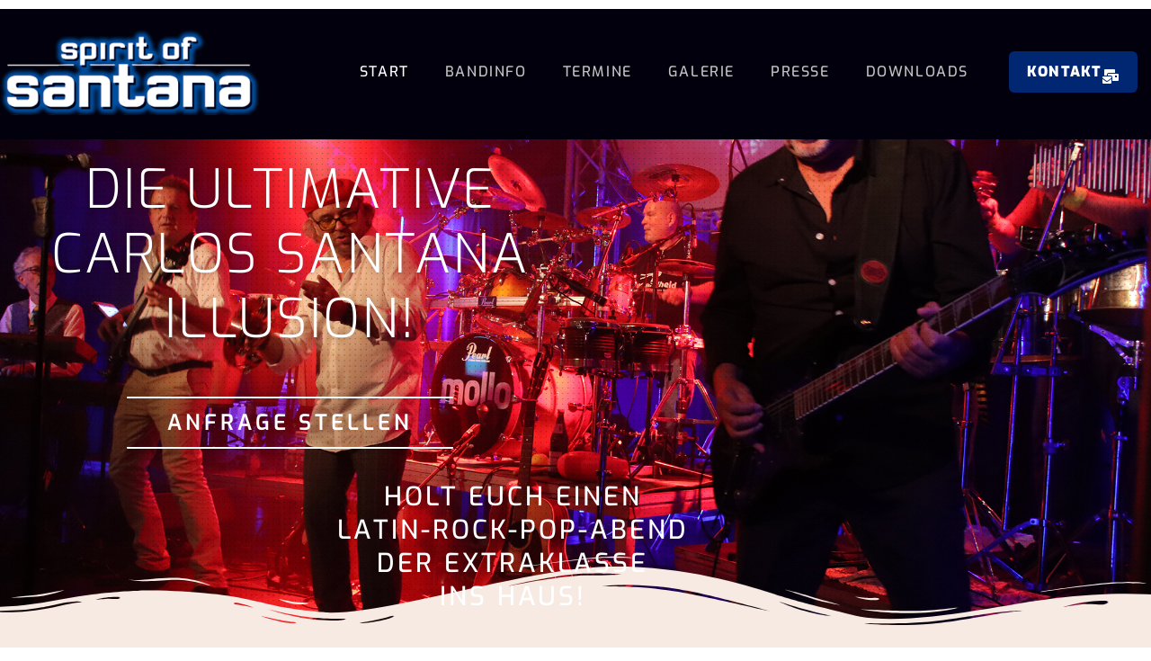

--- FILE ---
content_type: text/css
request_url: https://spirit-of-santana.de/wp-content/themes/spirit-of-santana/style.css?ver=1.0.0
body_size: 0
content:
/* 
Theme Name: Spirit of Santana
Template: hello-elementor
*/

/*
    Add your custom styles here
*/


--- FILE ---
content_type: text/css
request_url: https://spirit-of-santana.de/wp-content/uploads/elementor/css/post-11.css?ver=1769313976
body_size: 2584
content:
.elementor-11 .elementor-element.elementor-element-5da31f87:not(.elementor-motion-effects-element-type-background), .elementor-11 .elementor-element.elementor-element-5da31f87 > .elementor-motion-effects-container > .elementor-motion-effects-layer{background-image:url("https://spirit-of-santana.de/wp-content/uploads/2021/02/SoS_1571_2109px_header-1.jpg");background-position:top center;background-repeat:no-repeat;background-size:cover;}.elementor-11 .elementor-element.elementor-element-5da31f87 > .elementor-background-overlay{background-color:transparent;background-image:linear-gradient(0deg, #F6EAE3 0%, #b3d8ba 100%);opacity:0;mix-blend-mode:lighten;transition:background 0.3s, border-radius 0.3s, opacity 0.3s;}.elementor-11 .elementor-element.elementor-element-5da31f87 > .elementor-container{min-height:75vh;}.elementor-11 .elementor-element.elementor-element-5da31f87 .elementor-background-overlay{filter:brightness( 107% ) contrast( 86% ) saturate( 115% ) blur( 0px ) hue-rotate( 0deg );}.elementor-11 .elementor-element.elementor-element-5da31f87{transition:background 0.3s, border 0.3s, border-radius 0.3s, box-shadow 0.3s;}.elementor-11 .elementor-element.elementor-element-5da31f87 > .elementor-shape-bottom .elementor-shape-fill{fill:var( --e-global-color-7c527da );}.elementor-11 .elementor-element.elementor-element-5da31f87 > .elementor-shape-bottom svg{width:calc(110% + 1.3px);height:90px;transform:translateX(-50%) rotateY(180deg);}.elementor-bc-flex-widget .elementor-11 .elementor-element.elementor-element-36ab653d.elementor-column .elementor-widget-wrap{align-items:center;}.elementor-11 .elementor-element.elementor-element-36ab653d.elementor-column.elementor-element[data-element_type="column"] > .elementor-widget-wrap.elementor-element-populated{align-content:center;align-items:center;}.elementor-11 .elementor-element.elementor-element-4ee3696e > .elementor-container{max-width:625px;}.elementor-11 .elementor-element.elementor-element-28c2a45f{text-align:center;}.elementor-11 .elementor-element.elementor-element-28c2a45f .elementor-heading-title{font-family:"Exo", Sans-serif;font-size:60px;font-weight:300;text-transform:uppercase;font-style:normal;line-height:1.2em;letter-spacing:2px;text-shadow:0px 0px 10px rgba(0,0,0,0.3);color:#ffffff;}.elementor-11 .elementor-element.elementor-element-5ab995f6 .elementor-button{background-color:rgba(0,0,0,0.07);font-family:"Exo", Sans-serif;font-size:24px;font-weight:600;text-transform:uppercase;line-height:1em;letter-spacing:4px;fill:#ffffff;color:#ffffff;box-shadow:-1px 1px 10px 5px rgba(0,0,0,0.1);border-style:solid;border-width:2px 0px 2px 0px;border-color:#ffffff;border-radius:1px 1px 1px 1px;padding:15px 45px 15px 45px;}.elementor-11 .elementor-element.elementor-element-5ab995f6 .elementor-button:hover, .elementor-11 .elementor-element.elementor-element-5ab995f6 .elementor-button:focus{background-color:rgba(34,115,173,0.25);color:#ffffff;border-color:#ffffff;}.elementor-11 .elementor-element.elementor-element-5ab995f6 > .elementor-widget-container{margin:30px 0px 0px 0px;}.elementor-11 .elementor-element.elementor-element-5ab995f6 .elementor-button:hover svg, .elementor-11 .elementor-element.elementor-element-5ab995f6 .elementor-button:focus svg{fill:#ffffff;}.elementor-11 .elementor-element.elementor-element-db131db > .elementor-widget-container{margin:25px 0px 0px 0px;}.elementor-11 .elementor-element.elementor-element-db131db{text-align:center;font-family:"Exo", Sans-serif;font-size:29px;font-weight:500;text-transform:uppercase;font-style:normal;line-height:1.3em;letter-spacing:3px;color:#FFFFFF;}.elementor-11 .elementor-element.elementor-element-18717cae:not(.elementor-motion-effects-element-type-background), .elementor-11 .elementor-element.elementor-element-18717cae > .elementor-motion-effects-container > .elementor-motion-effects-layer{background-color:#F6EAE3;}.elementor-11 .elementor-element.elementor-element-18717cae > .elementor-background-overlay{mix-blend-mode:multiply;transition:background 0.3s, border-radius 0.3s, opacity 0.3s;}.elementor-11 .elementor-element.elementor-element-18717cae{transition:background 0.3s, border 0.3s, border-radius 0.3s, box-shadow 0.3s;padding:30px 0px 35px 0px;}.elementor-bc-flex-widget .elementor-11 .elementor-element.elementor-element-335c2a09.elementor-column .elementor-widget-wrap{align-items:center;}.elementor-11 .elementor-element.elementor-element-335c2a09.elementor-column.elementor-element[data-element_type="column"] > .elementor-widget-wrap.elementor-element-populated{align-content:center;align-items:center;}.elementor-11 .elementor-element.elementor-element-335c2a09 > .elementor-element-populated{padding:0% 5% 0% 5%;}.elementor-11 .elementor-element.elementor-element-42fd4825{text-align:start;}.elementor-11 .elementor-element.elementor-element-42fd4825 .elementor-heading-title{font-family:"Exo", Sans-serif;font-size:32px;font-weight:600;text-transform:uppercase;font-style:normal;line-height:1.5em;letter-spacing:2px;color:var( --e-global-color-secondary );}.elementor-11 .elementor-element.elementor-element-af70417 > .elementor-widget-container{margin:0px 0px -10px 0px;padding:0px 0px 0px 0px;}.elementor-11 .elementor-element.elementor-element-af70417{font-family:"Exo", Sans-serif;font-size:24px;font-weight:500;text-transform:uppercase;line-height:1.6em;letter-spacing:1px;color:var( --e-global-color-secondary );}.elementor-11 .elementor-element.elementor-element-122a798 .elementor-button{background-color:rgba(255,255,255,0);font-family:"Exo", Sans-serif;font-size:20px;font-weight:700;text-transform:uppercase;letter-spacing:2px;fill:var( --e-global-color-b5dcd03 );color:var( --e-global-color-b5dcd03 );border-style:solid;border-width:2px 0px 2px 0px;border-color:rgba(0,0,0,0);padding:15px 45px 15px 45px;}.elementor-11 .elementor-element.elementor-element-122a798 .elementor-button:hover, .elementor-11 .elementor-element.elementor-element-122a798 .elementor-button:focus{background-color:var( --e-global-color-7c527da );color:#182636;border-color:#000000;}.elementor-11 .elementor-element.elementor-element-122a798 > .elementor-widget-container{margin:0px 0px 0px 0px;padding:0px 0px 0px 0px;}.elementor-11 .elementor-element.elementor-element-122a798 .elementor-button-content-wrapper{flex-direction:row-reverse;}.elementor-11 .elementor-element.elementor-element-122a798 .elementor-button .elementor-button-content-wrapper{gap:10px;}.elementor-11 .elementor-element.elementor-element-122a798 .elementor-button:hover svg, .elementor-11 .elementor-element.elementor-element-122a798 .elementor-button:focus svg{fill:#182636;}.elementor-11 .elementor-element.elementor-element-16d5314 .elementor-button{background-color:var( --e-global-color-b5dcd03 );font-family:"Exo", Sans-serif;font-size:20px;font-weight:700;text-transform:uppercase;letter-spacing:2px;fill:#FFFFFF;color:#FFFFFF;border-style:solid;border-width:2px 0px 2px 0px;border-color:rgba(0,0,0,0);padding:15px 45px 15px 45px;}.elementor-11 .elementor-element.elementor-element-16d5314 .elementor-button:hover, .elementor-11 .elementor-element.elementor-element-16d5314 .elementor-button:focus{background-color:var( --e-global-color-primary );color:#182636;border-color:#000000;}.elementor-11 .elementor-element.elementor-element-16d5314 > .elementor-widget-container{margin:0px 0px 0px 0px;padding:0px 0px 0px 0px;}.elementor-11 .elementor-element.elementor-element-16d5314 .elementor-button-content-wrapper{flex-direction:row-reverse;}.elementor-11 .elementor-element.elementor-element-16d5314 .elementor-button .elementor-button-content-wrapper{gap:10px;}.elementor-11 .elementor-element.elementor-element-16d5314 .elementor-button:hover svg, .elementor-11 .elementor-element.elementor-element-16d5314 .elementor-button:focus svg{fill:#182636;}.elementor-11 .elementor-element.elementor-element-8ffb6b4 > .elementor-widget-container{margin:10px 0px 0px 0px;padding:0px 0px 0px 0px;}.elementor-11 .elementor-element.elementor-element-8ffb6b4{font-family:"Exo", Sans-serif;font-size:18px;font-weight:400;text-transform:uppercase;line-height:1.6em;letter-spacing:1px;color:var( --e-global-color-secondary );}.elementor-11 .elementor-element.elementor-element-4c5566fa > .elementor-element-populated, .elementor-11 .elementor-element.elementor-element-4c5566fa > .elementor-element-populated > .elementor-background-overlay, .elementor-11 .elementor-element.elementor-element-4c5566fa > .elementor-background-slideshow{border-radius:0px 0px 0px 0px;}.elementor-11 .elementor-element.elementor-element-4c5566fa > .elementor-element-populated{margin:0px 0px 0px 0px;--e-column-margin-right:0px;--e-column-margin-left:0px;padding:0em 0em 0em 0em;}.elementor-11 .elementor-element.elementor-element-20e87dda > .elementor-widget-container{margin:0px 0px 0px 0px;padding:0px 0px 0px 0px;}.elementor-11 .elementor-element.elementor-element-20e87dda{text-align:start;}.elementor-11 .elementor-element.elementor-element-20e87dda img{opacity:1;}.elementor-11 .elementor-element.elementor-element-7adb28a2:not(.elementor-motion-effects-element-type-background), .elementor-11 .elementor-element.elementor-element-7adb28a2 > .elementor-motion-effects-container > .elementor-motion-effects-layer{background-color:#182636;background-image:url("https://spirit-of-santana.de/wp-content/uploads/2021/02/SoS_1544_2109px_head.jpg");background-position:center center;background-repeat:no-repeat;background-size:cover;}.elementor-11 .elementor-element.elementor-element-7adb28a2 > .elementor-container{max-width:960px;min-height:400px;}.elementor-11 .elementor-element.elementor-element-7adb28a2 > .elementor-background-overlay{opacity:1;transition:background 0.3s, border-radius 0.3s, opacity 0.3s;}.elementor-11 .elementor-element.elementor-element-7adb28a2{transition:background 0.3s, border 0.3s, border-radius 0.3s, box-shadow 0.3s;padding:150px 0px 150px 0px;}.elementor-11 .elementor-element.elementor-element-7adb28a2 > .elementor-shape-top .elementor-shape-fill{fill:var( --e-global-color-7c527da );}.elementor-11 .elementor-element.elementor-element-7adb28a2 > .elementor-shape-top svg{width:calc(100% + 1.3px);height:80px;transform:translateX(-50%) rotateY(180deg);}.elementor-11 .elementor-element.elementor-element-7adb28a2 > .elementor-shape-bottom .elementor-shape-fill{fill:var( --e-global-color-7c527da );}.elementor-11 .elementor-element.elementor-element-7adb28a2 > .elementor-shape-bottom svg{width:calc(110% + 1.3px);height:80px;transform:translateX(-50%) rotateY(180deg);}.elementor-11 .elementor-element.elementor-element-6e3ca62c > .elementor-widget-container{margin:-2px 0px -5px 0px;padding:0px 0px 0px 0px;}.elementor-11 .elementor-element.elementor-element-6e3ca62c{text-align:center;}.elementor-11 .elementor-element.elementor-element-6e3ca62c .elementor-heading-title{font-family:"Exo", Sans-serif;font-size:1.5rem;font-weight:500;text-transform:uppercase;line-height:1.5em;letter-spacing:2px;color:#ffffff;}.elementor-11 .elementor-element.elementor-element-359a6f1 > .elementor-container > .elementor-column > .elementor-widget-wrap{align-content:center;align-items:center;}.elementor-11 .elementor-element.elementor-element-359a6f1:not(.elementor-motion-effects-element-type-background), .elementor-11 .elementor-element.elementor-element-359a6f1 > .elementor-motion-effects-container > .elementor-motion-effects-layer{background-color:var( --e-global-color-7c527da );}.elementor-11 .elementor-element.elementor-element-359a6f1 > .elementor-background-overlay{background-color:#F6EAE3;opacity:1;mix-blend-mode:lighten;transition:background 0.3s, border-radius 0.3s, opacity 0.3s;}.elementor-11 .elementor-element.elementor-element-359a6f1 > .elementor-container{max-width:1200px;}.elementor-11 .elementor-element.elementor-element-359a6f1 .elementor-background-overlay{filter:brightness( 100% ) contrast( 100% ) saturate( 100% ) blur( 0px ) hue-rotate( 0deg );}.elementor-11 .elementor-element.elementor-element-359a6f1{transition:background 0.3s, border 0.3s, border-radius 0.3s, box-shadow 0.3s;margin-top:0px;margin-bottom:0px;padding:50px 0px 50px 0px;}.elementor-11 .elementor-element.elementor-element-c7621ed > .elementor-container > .elementor-column > .elementor-widget-wrap{align-content:flex-start;align-items:flex-start;}.elementor-11 .elementor-element.elementor-element-c7621ed > .elementor-container{max-width:645px;}.elementor-11 .elementor-element.elementor-element-c7621ed{margin-top:0px;margin-bottom:0px;padding:0px 0px -8px 0px;}.elementor-11 .elementor-element.elementor-element-f3be922 > .elementor-widget-container{margin:-5px 0px -8px 0px;padding:0px 0px -7px 0px;}.elementor-11 .elementor-element.elementor-element-f3be922{text-align:center;}.elementor-11 .elementor-element.elementor-element-f3be922 .elementor-heading-title{font-family:"Exo", Sans-serif;font-size:1.5rem;font-weight:300;text-transform:uppercase;font-style:normal;line-height:1.5em;letter-spacing:2px;color:var( --e-global-color-secondary );}.elementor-11 .elementor-element.elementor-element-d9d69fc > .elementor-container > .elementor-column > .elementor-widget-wrap{align-content:flex-start;align-items:flex-start;}.elementor-11 .elementor-element.elementor-element-d9d69fc > .elementor-container{max-width:645px;}.elementor-11 .elementor-element.elementor-element-d9d69fc{margin-top:-10px;margin-bottom:-10px;padding:0px 0px -8px 0px;}.elementor-11 .elementor-element.elementor-element-5ddf021 > .elementor-widget-container{margin:-5px 0px 10px 0px;padding:0px 0px 0px 0px;}.elementor-11 .elementor-element.elementor-element-5ddf021{text-align:center;}.elementor-11 .elementor-element.elementor-element-5ddf021 .elementor-heading-title{font-family:"Exo", Sans-serif;font-size:2.1rem;font-weight:600;text-transform:uppercase;font-style:normal;line-height:1.5em;letter-spacing:2px;color:var( --e-global-color-secondary );}.elementor-11 .elementor-element.elementor-element-e1457cc{font-family:"Exo", Sans-serif;font-size:24px;font-weight:500;text-transform:uppercase;line-height:1.6em;letter-spacing:1px;color:var( --e-global-color-secondary );}.elementor-bc-flex-widget .elementor-11 .elementor-element.elementor-element-e2d1fd3.elementor-column .elementor-widget-wrap{align-items:flex-start;}.elementor-11 .elementor-element.elementor-element-e2d1fd3.elementor-column.elementor-element[data-element_type="column"] > .elementor-widget-wrap.elementor-element-populated{align-content:flex-start;align-items:flex-start;}.elementor-11 .elementor-element.elementor-element-e2d1fd3 > .elementor-element-populated, .elementor-11 .elementor-element.elementor-element-e2d1fd3 > .elementor-element-populated > .elementor-background-overlay, .elementor-11 .elementor-element.elementor-element-e2d1fd3 > .elementor-background-slideshow{border-radius:0px 0px 0px 0px;}.elementor-11 .elementor-element.elementor-element-e2d1fd3 > .elementor-element-populated{margin:0px 0px 40px 0px;--e-column-margin-right:0px;--e-column-margin-left:0px;padding:0em 0em 0em 2em;}.elementor-11 .elementor-element.elementor-element-95c4a3a > .elementor-widget-container{margin:-29px -29px -29px -29px;padding:0px 0px 0px 0px;}.elementor-11 .elementor-element.elementor-element-95c4a3a{text-align:start;}.elementor-11 .elementor-element.elementor-element-95c4a3a img{opacity:1;}.elementor-11 .elementor-element.elementor-element-9febc75 > .elementor-container > .elementor-column > .elementor-widget-wrap{align-content:flex-start;align-items:flex-start;}.elementor-11 .elementor-element.elementor-element-9febc75:not(.elementor-motion-effects-element-type-background), .elementor-11 .elementor-element.elementor-element-9febc75 > .elementor-motion-effects-container > .elementor-motion-effects-layer{background-color:transparent;background-image:linear-gradient(180deg, #ce0440 0%, rgba(239,40,170,0.91) 100%);}.elementor-11 .elementor-element.elementor-element-9febc75 > .elementor-background-overlay{background-color:#F6EAE3;opacity:1;mix-blend-mode:lighten;transition:background 0.3s, border-radius 0.3s, opacity 0.3s;}.elementor-11 .elementor-element.elementor-element-9febc75 > .elementor-container{min-height:450px;}.elementor-11 .elementor-element.elementor-element-9febc75{transition:background 0.3s, border 0.3s, border-radius 0.3s, box-shadow 0.3s;margin-top:0px;margin-bottom:0px;padding:0px 0px 0px 0px;}.elementor-11 .elementor-element.elementor-element-9febc75 > .elementor-shape-top .elementor-shape-fill{fill:var( --e-global-color-7c527da );}.elementor-11 .elementor-element.elementor-element-9febc75 > .elementor-shape-top svg{width:calc(100% + 1.3px);height:80px;transform:translateX(-50%) rotateY(180deg);}.elementor-11 .elementor-element.elementor-element-9febc75 > .elementor-shape-top{z-index:2;pointer-events:none;}.elementor-11 .elementor-element.elementor-element-67079f11 > .elementor-element-populated{margin:0px 0px 0px 0px;--e-column-margin-right:0px;--e-column-margin-left:0px;padding:0px 0px 0px 0px;}.elementor-11 .elementor-element.elementor-element-179b5b7e{--e-image-carousel-slides-to-show:3;}.elementor-11 .elementor-element.elementor-element-179b5b7e > .elementor-widget-container{margin:0px 0px 0px 0px;padding:10px 0px 0px 0px;}.elementor-11 .elementor-element.elementor-element-179b5b7e .elementor-swiper-button.elementor-swiper-button-prev, .elementor-11 .elementor-element.elementor-element-179b5b7e .elementor-swiper-button.elementor-swiper-button-next{font-size:50px;color:#ffffff;}.elementor-11 .elementor-element.elementor-element-179b5b7e .elementor-swiper-button.elementor-swiper-button-prev svg, .elementor-11 .elementor-element.elementor-element-179b5b7e .elementor-swiper-button.elementor-swiper-button-next svg{fill:#ffffff;}.elementor-11 .elementor-element.elementor-element-179b5b7e .elementor-image-carousel-wrapper .elementor-image-carousel .swiper-slide-image{border-radius:4px 4px 4px 4px;}.elementor-11 .elementor-element.elementor-element-d6809f2 > .elementor-container > .elementor-column > .elementor-widget-wrap{align-content:flex-end;align-items:flex-end;}.elementor-11 .elementor-element.elementor-element-d6809f2:not(.elementor-motion-effects-element-type-background), .elementor-11 .elementor-element.elementor-element-d6809f2 > .elementor-motion-effects-container > .elementor-motion-effects-layer{background-color:var( --e-global-color-703ffc3 );}.elementor-11 .elementor-element.elementor-element-d6809f2 > .elementor-background-overlay{background-color:#10165b;background-image:url("https://spirit-of-santana.de/wp-content/uploads/2021/02/SoS_1009_Termine_2106px_gefärbt.jpg");background-position:center center;background-size:cover;opacity:0.35;transition:background 0.3s, border-radius 0.3s, opacity 0.3s;}.elementor-11 .elementor-element.elementor-element-d6809f2 > .elementor-container{max-width:700px;}.elementor-11 .elementor-element.elementor-element-d6809f2{transition:background 0.3s, border 0.3s, border-radius 0.3s, box-shadow 0.3s;margin-top:0px;margin-bottom:0px;padding:0px 0px 0px 0px;}.elementor-11 .elementor-element.elementor-element-cd0fe63 > .elementor-element-populated{transition:background 0.3s, border 0.3s, border-radius 0.3s, box-shadow 0.3s;padding:30px 0px 30px 0px;}.elementor-11 .elementor-element.elementor-element-cd0fe63 > .elementor-element-populated > .elementor-background-overlay{transition:background 0.3s, border-radius 0.3s, opacity 0.3s;}.elementor-11 .elementor-element.elementor-element-c152152.ha-has-bg-overlay:hover > .elementor-widget-container::before{transition:background 0.3s;}.elementor-11 .elementor-element.elementor-element-c152152{text-align:center;}.elementor-11 .elementor-element.elementor-element-c152152 .elementor-heading-title{font-family:"Exo", Sans-serif;font-size:2rem;font-weight:500;text-transform:uppercase;line-height:1.5em;letter-spacing:5px;color:#ffffff;}.elementor-11 .elementor-element.elementor-element-8737aa1 > .elementor-widget-container{margin:0px 0px 0px 0px;}.elementor-11 .elementor-element.elementor-element-8737aa1 .elementor-countdown-wrapper{max-width:100%;}body:not(.rtl) .elementor-11 .elementor-element.elementor-element-8737aa1 .elementor-countdown-item:not(:first-of-type){margin-left:calc( 0px/2 );}body:not(.rtl) .elementor-11 .elementor-element.elementor-element-8737aa1 .elementor-countdown-item:not(:last-of-type){margin-right:calc( 0px/2 );}body.rtl .elementor-11 .elementor-element.elementor-element-8737aa1 .elementor-countdown-item:not(:first-of-type){margin-right:calc( 0px/2 );}body.rtl .elementor-11 .elementor-element.elementor-element-8737aa1 .elementor-countdown-item:not(:last-of-type){margin-left:calc( 0px/2 );}.elementor-11 .elementor-element.elementor-element-8737aa1 .elementor-countdown-digits{color:#ffffff;font-family:"Exo", Sans-serif;font-size:4.4rem;letter-spacing:8px;}.elementor-11 .elementor-element.elementor-element-8737aa1 .elementor-countdown-label{color:#ffffff;font-family:"Exo 2", Sans-serif;font-size:0.8rem;text-transform:uppercase;line-height:3.4em;letter-spacing:7.6px;}:root{--page-title-display:none;}@media(min-width:768px){.elementor-11 .elementor-element.elementor-element-335c2a09{width:45%;}.elementor-11 .elementor-element.elementor-element-4c5566fa{width:55%;}}@media(max-width:1024px){.elementor-11 .elementor-element.elementor-element-5da31f87:not(.elementor-motion-effects-element-type-background), .elementor-11 .elementor-element.elementor-element-5da31f87 > .elementor-motion-effects-container > .elementor-motion-effects-layer{background-position:bottom center;background-size:cover;}.elementor-11 .elementor-element.elementor-element-5da31f87 > .elementor-shape-bottom svg{height:30px;}.elementor-11 .elementor-element.elementor-element-18717cae{padding:4em 2em 2em 2em;}.elementor-11 .elementor-element.elementor-element-7adb28a2 > .elementor-container{min-height:60px;}.elementor-11 .elementor-element.elementor-element-7adb28a2 > .elementor-shape-top svg{height:30px;}.elementor-11 .elementor-element.elementor-element-7adb28a2 > .elementor-shape-bottom svg{height:30px;}.elementor-11 .elementor-element.elementor-element-9febc75 > .elementor-shape-top svg{height:35px;}}@media(max-width:767px){.elementor-11 .elementor-element.elementor-element-5da31f87 > .elementor-container{min-height:0px;}.elementor-11 .elementor-element.elementor-element-5da31f87 > .elementor-shape-bottom svg{width:calc(100% + 1.3px);height:23px;}.elementor-11 .elementor-element.elementor-element-4ee3696e{padding:100px 0px 100px 0px;}.elementor-11 .elementor-element.elementor-element-28c2a45f .elementor-heading-title{font-size:30px;}.elementor-11 .elementor-element.elementor-element-5ab995f6 .elementor-button{font-size:15px;}.elementor-11 .elementor-element.elementor-element-db131db{font-size:20px;}.elementor-11 .elementor-element.elementor-element-18717cae{padding:1em 1em 1em 1em;}.elementor-11 .elementor-element.elementor-element-335c2a09 > .elementor-element-populated{padding:2em 2em 2em 2em;}.elementor-11 .elementor-element.elementor-element-42fd4825 .elementor-heading-title{font-size:24px;}.elementor-11 .elementor-element.elementor-element-af70417{text-align:justify;}.elementor-11 .elementor-element.elementor-element-8ffb6b4{text-align:justify;}.elementor-11 .elementor-element.elementor-element-4c5566fa > .elementor-element-populated{margin:0px 0px 0px 0px;--e-column-margin-right:0px;--e-column-margin-left:0px;padding:0px 0px 0px 0px;}.elementor-11 .elementor-element.elementor-element-20e87dda > .elementor-widget-container{margin:0px 0px 0px 0px;padding:0px 0px 0px 0px;}.elementor-11 .elementor-element.elementor-element-7adb28a2 > .elementor-background-overlay{background-image:url("https://spirit-of-santana.de/wp-content/uploads/2021/02/SoS_1544_2109px_head-1.jpg");background-repeat:no-repeat;}.elementor-11 .elementor-element.elementor-element-7adb28a2 > .elementor-container{min-height:61px;}.elementor-11 .elementor-element.elementor-element-7adb28a2 > .elementor-shape-top svg{width:calc(100% + 1.3px);height:23px;}.elementor-11 .elementor-element.elementor-element-7adb28a2 > .elementor-shape-bottom svg{width:calc(100% + 1.3px);height:23px;}.elementor-11 .elementor-element.elementor-element-7adb28a2{padding:4em 0em 5em 0em;}.elementor-11 .elementor-element.elementor-element-359a6f1{padding:4em 0em 5em 0em;}.elementor-11 .elementor-element.elementor-element-f3be922 .elementor-heading-title{font-size:24px;}.elementor-11 .elementor-element.elementor-element-5ddf021 .elementor-heading-title{font-size:24px;}.elementor-11 .elementor-element.elementor-element-e1457cc{text-align:justify;}.elementor-11 .elementor-element.elementor-element-e2d1fd3 > .elementor-element-populated{margin:0px 0px 0px 0px;--e-column-margin-right:0px;--e-column-margin-left:0px;padding:0px 0px 0px 0px;}.elementor-11 .elementor-element.elementor-element-95c4a3a > .elementor-widget-container{margin:0px 0px 0px 0px;padding:0px 0px 0px 0px;}.elementor-11 .elementor-element.elementor-element-9febc75 > .elementor-shape-top svg{width:calc(100% + 1.3px);height:25px;}.elementor-11 .elementor-element.elementor-element-9febc75{padding:0em 0em 0em 0em;}.elementor-11 .elementor-element.elementor-element-c152152 .elementor-heading-title{font-size:1.6rem;}.elementor-11 .elementor-element.elementor-element-8737aa1 .elementor-countdown-wrapper{max-width:100%;}body:not(.rtl) .elementor-11 .elementor-element.elementor-element-8737aa1 .elementor-countdown-item:not(:first-of-type){margin-left:calc( 5px/2 );}body:not(.rtl) .elementor-11 .elementor-element.elementor-element-8737aa1 .elementor-countdown-item:not(:last-of-type){margin-right:calc( 5px/2 );}body.rtl .elementor-11 .elementor-element.elementor-element-8737aa1 .elementor-countdown-item:not(:first-of-type){margin-right:calc( 5px/2 );}body.rtl .elementor-11 .elementor-element.elementor-element-8737aa1 .elementor-countdown-item:not(:last-of-type){margin-left:calc( 5px/2 );}.elementor-11 .elementor-element.elementor-element-8737aa1 .elementor-countdown-digits{font-size:1.7rem;}.elementor-11 .elementor-element.elementor-element-8737aa1 .elementor-countdown-label{font-size:0.1rem;letter-spacing:3.9px;}}@media(max-width:1024px) and (min-width:768px){.elementor-11 .elementor-element.elementor-element-36ab653d{width:100%;}}@media(min-width:1025px){.elementor-11 .elementor-element.elementor-element-5da31f87:not(.elementor-motion-effects-element-type-background), .elementor-11 .elementor-element.elementor-element-5da31f87 > .elementor-motion-effects-container > .elementor-motion-effects-layer{background-attachment:fixed;}.elementor-11 .elementor-element.elementor-element-7adb28a2:not(.elementor-motion-effects-element-type-background), .elementor-11 .elementor-element.elementor-element-7adb28a2 > .elementor-motion-effects-container > .elementor-motion-effects-layer{background-attachment:fixed;}}

--- FILE ---
content_type: text/css
request_url: https://spirit-of-santana.de/wp-content/uploads/elementor/css/post-44.css?ver=1769312167
body_size: 1382
content:
.elementor-44 .elementor-element.elementor-element-1ede2002:not(.elementor-motion-effects-element-type-background), .elementor-44 .elementor-element.elementor-element-1ede2002 > .elementor-motion-effects-container > .elementor-motion-effects-layer{background-color:var( --e-global-color-f57957c );}.elementor-44 .elementor-element.elementor-element-1ede2002 > .elementor-container{max-width:1400px;min-height:110px;}.elementor-44 .elementor-element.elementor-element-1ede2002{transition:background 0.3s, border 0.3s, border-radius 0.3s, box-shadow 0.3s;margin-top:10px;margin-bottom:0px;padding:15px 0px 20px 0px;z-index:10;}.elementor-44 .elementor-element.elementor-element-1ede2002 > .elementor-background-overlay{transition:background 0.3s, border-radius 0.3s, opacity 0.3s;}.elementor-bc-flex-widget .elementor-44 .elementor-element.elementor-element-6b8bb8a.elementor-column .elementor-widget-wrap{align-items:center;}.elementor-44 .elementor-element.elementor-element-6b8bb8a.elementor-column.elementor-element[data-element_type="column"] > .elementor-widget-wrap.elementor-element-populated{align-content:center;align-items:center;}.elementor-44 .elementor-element.elementor-element-6b8bb8a > .elementor-element-populated{padding:0px 0px 0px 0px;}.elementor-bc-flex-widget .elementor-44 .elementor-element.elementor-element-eb882b4.elementor-column .elementor-widget-wrap{align-items:center;}.elementor-44 .elementor-element.elementor-element-eb882b4.elementor-column.elementor-element[data-element_type="column"] > .elementor-widget-wrap.elementor-element-populated{align-content:center;align-items:center;}.elementor-44 .elementor-element.elementor-element-6ded96ff > .elementor-widget-container{background-color:var( --e-global-color-f57957c );}.elementor-44 .elementor-element.elementor-element-6ded96ff.ha-has-bg-overlay:hover > .elementor-widget-container::before{transition:background 0.3s;}.elementor-44 .elementor-element.elementor-element-6ded96ff .elementor-menu-toggle{margin-left:auto;background-color:#FFF7F1;border-width:0px;border-radius:0px;}.elementor-44 .elementor-element.elementor-element-6ded96ff .elementor-nav-menu .elementor-item{font-family:"Exo", Sans-serif;font-size:16px;font-weight:500;text-transform:uppercase;line-height:0.5em;letter-spacing:1.6px;}.elementor-44 .elementor-element.elementor-element-6ded96ff .elementor-nav-menu--main .elementor-item{color:var( --e-global-color-a00c474 );fill:var( --e-global-color-a00c474 );}.elementor-44 .elementor-element.elementor-element-6ded96ff .elementor-nav-menu--main .elementor-item:hover,
					.elementor-44 .elementor-element.elementor-element-6ded96ff .elementor-nav-menu--main .elementor-item.elementor-item-active,
					.elementor-44 .elementor-element.elementor-element-6ded96ff .elementor-nav-menu--main .elementor-item.highlighted,
					.elementor-44 .elementor-element.elementor-element-6ded96ff .elementor-nav-menu--main .elementor-item:focus{color:#F5F5F7;fill:#F5F5F7;}.elementor-44 .elementor-element.elementor-element-6ded96ff .elementor-nav-menu--main .elementor-item.elementor-item-active{color:#FFFFFF;}.elementor-44 .elementor-element.elementor-element-6ded96ff .elementor-nav-menu--dropdown a, .elementor-44 .elementor-element.elementor-element-6ded96ff .elementor-menu-toggle{color:#848484;fill:#848484;}.elementor-44 .elementor-element.elementor-element-6ded96ff .elementor-nav-menu--dropdown{background-color:#FFF7F1;}.elementor-44 .elementor-element.elementor-element-6ded96ff .elementor-nav-menu--dropdown a:hover,
					.elementor-44 .elementor-element.elementor-element-6ded96ff .elementor-nav-menu--dropdown a:focus,
					.elementor-44 .elementor-element.elementor-element-6ded96ff .elementor-nav-menu--dropdown a.elementor-item-active,
					.elementor-44 .elementor-element.elementor-element-6ded96ff .elementor-nav-menu--dropdown a.highlighted,
					.elementor-44 .elementor-element.elementor-element-6ded96ff .elementor-menu-toggle:hover,
					.elementor-44 .elementor-element.elementor-element-6ded96ff .elementor-menu-toggle:focus{color:#011640;}.elementor-44 .elementor-element.elementor-element-6ded96ff .elementor-nav-menu--dropdown a:hover,
					.elementor-44 .elementor-element.elementor-element-6ded96ff .elementor-nav-menu--dropdown a:focus,
					.elementor-44 .elementor-element.elementor-element-6ded96ff .elementor-nav-menu--dropdown a.elementor-item-active,
					.elementor-44 .elementor-element.elementor-element-6ded96ff .elementor-nav-menu--dropdown a.highlighted{background-color:#FFF7F1;}.elementor-44 .elementor-element.elementor-element-6ded96ff .elementor-nav-menu--dropdown a.elementor-item-active{color:#011640;background-color:#FFF7F1;}.elementor-44 .elementor-element.elementor-element-6ded96ff .elementor-nav-menu--main .elementor-nav-menu--dropdown, .elementor-44 .elementor-element.elementor-element-6ded96ff .elementor-nav-menu__container.elementor-nav-menu--dropdown{box-shadow:0px 20px 30px 0px rgba(0, 0, 0, 0.1);}.elementor-44 .elementor-element.elementor-element-6ded96ff .elementor-nav-menu--dropdown li:not(:last-child){border-style:solid;border-color:rgba(132, 132, 132, 0.15);border-bottom-width:1px;}.elementor-44 .elementor-element.elementor-element-6ded96ff div.elementor-menu-toggle{color:#011640;}.elementor-44 .elementor-element.elementor-element-6ded96ff div.elementor-menu-toggle svg{fill:#011640;}.elementor-44 .elementor-element.elementor-element-6ded96ff{--nav-menu-icon-size:20px;}.elementor-bc-flex-widget .elementor-44 .elementor-element.elementor-element-1827a71.elementor-column .elementor-widget-wrap{align-items:center;}.elementor-44 .elementor-element.elementor-element-1827a71.elementor-column.elementor-element[data-element_type="column"] > .elementor-widget-wrap.elementor-element-populated{align-content:center;align-items:center;}.elementor-44 .elementor-element.elementor-element-1827a71 > .elementor-element-populated{padding:0px 0px 0px 0px;}.elementor-44 .elementor-element.elementor-element-82a8dc8 .elementor-button{background-color:#022772;font-family:"Exo", Sans-serif;font-size:16px;font-weight:900;text-transform:uppercase;line-height:0.4em;letter-spacing:1.3px;fill:#FFFFFF;color:#FFFFFF;border-radius:6px 6px 6px 6px;padding:20px 20px 10px 20px;}.elementor-44 .elementor-element.elementor-element-82a8dc8 .elementor-button:hover, .elementor-44 .elementor-element.elementor-element-82a8dc8 .elementor-button:focus{background-color:#011640;color:#FFFFFF;}.elementor-44 .elementor-element.elementor-element-82a8dc8 > .elementor-widget-container{padding:0px 0px 0px 0px;}.elementor-44 .elementor-element.elementor-element-82a8dc8 .elementor-button-content-wrapper{flex-direction:row-reverse;}.elementor-44 .elementor-element.elementor-element-82a8dc8 .elementor-button .elementor-button-content-wrapper{gap:16px;}.elementor-44 .elementor-element.elementor-element-82a8dc8 .elementor-button:hover svg, .elementor-44 .elementor-element.elementor-element-82a8dc8 .elementor-button:focus svg{fill:#FFFFFF;}.elementor-44 .elementor-element.elementor-element-a8da884:not(.elementor-motion-effects-element-type-background), .elementor-44 .elementor-element.elementor-element-a8da884 > .elementor-motion-effects-container > .elementor-motion-effects-layer{background-color:#02000C;}.elementor-44 .elementor-element.elementor-element-a8da884 > .elementor-container{max-width:1400px;min-height:110px;}.elementor-44 .elementor-element.elementor-element-a8da884{transition:background 0.3s, border 0.3s, border-radius 0.3s, box-shadow 0.3s;margin-top:10px;margin-bottom:15px;z-index:10;}.elementor-44 .elementor-element.elementor-element-a8da884 > .elementor-background-overlay{transition:background 0.3s, border-radius 0.3s, opacity 0.3s;}.elementor-bc-flex-widget .elementor-44 .elementor-element.elementor-element-79d1cb8.elementor-column .elementor-widget-wrap{align-items:center;}.elementor-44 .elementor-element.elementor-element-79d1cb8.elementor-column.elementor-element[data-element_type="column"] > .elementor-widget-wrap.elementor-element-populated{align-content:center;align-items:center;}.elementor-44 .elementor-element.elementor-element-79d1cb8 > .elementor-element-populated{padding:0px 0px 0px 0px;}.elementor-bc-flex-widget .elementor-44 .elementor-element.elementor-element-2c30342.elementor-column .elementor-widget-wrap{align-items:center;}.elementor-44 .elementor-element.elementor-element-2c30342.elementor-column.elementor-element[data-element_type="column"] > .elementor-widget-wrap.elementor-element-populated{align-content:center;align-items:center;}.elementor-44 .elementor-element.elementor-element-e9e3eba .elementor-menu-toggle{margin-left:auto;background-color:#FFF7F1;border-width:0px;border-radius:0px;}.elementor-44 .elementor-element.elementor-element-e9e3eba .elementor-nav-menu .elementor-item{font-family:"Montserrat", Sans-serif;font-size:16px;font-weight:300;text-transform:capitalize;}.elementor-44 .elementor-element.elementor-element-e9e3eba .elementor-nav-menu--main .elementor-item{color:#A1A1A1;fill:#A1A1A1;}.elementor-44 .elementor-element.elementor-element-e9e3eba .elementor-nav-menu--main .elementor-item:hover,
					.elementor-44 .elementor-element.elementor-element-e9e3eba .elementor-nav-menu--main .elementor-item.elementor-item-active,
					.elementor-44 .elementor-element.elementor-element-e9e3eba .elementor-nav-menu--main .elementor-item.highlighted,
					.elementor-44 .elementor-element.elementor-element-e9e3eba .elementor-nav-menu--main .elementor-item:focus{color:#011640;fill:#011640;}.elementor-44 .elementor-element.elementor-element-e9e3eba .elementor-nav-menu--main .elementor-item.elementor-item-active{color:#011640;}.elementor-44 .elementor-element.elementor-element-e9e3eba .elementor-nav-menu--dropdown a, .elementor-44 .elementor-element.elementor-element-e9e3eba .elementor-menu-toggle{color:#848484;fill:#848484;}.elementor-44 .elementor-element.elementor-element-e9e3eba .elementor-nav-menu--dropdown{background-color:#FFF7F1;}.elementor-44 .elementor-element.elementor-element-e9e3eba .elementor-nav-menu--dropdown a:hover,
					.elementor-44 .elementor-element.elementor-element-e9e3eba .elementor-nav-menu--dropdown a:focus,
					.elementor-44 .elementor-element.elementor-element-e9e3eba .elementor-nav-menu--dropdown a.elementor-item-active,
					.elementor-44 .elementor-element.elementor-element-e9e3eba .elementor-nav-menu--dropdown a.highlighted,
					.elementor-44 .elementor-element.elementor-element-e9e3eba .elementor-menu-toggle:hover,
					.elementor-44 .elementor-element.elementor-element-e9e3eba .elementor-menu-toggle:focus{color:#011640;}.elementor-44 .elementor-element.elementor-element-e9e3eba .elementor-nav-menu--dropdown a:hover,
					.elementor-44 .elementor-element.elementor-element-e9e3eba .elementor-nav-menu--dropdown a:focus,
					.elementor-44 .elementor-element.elementor-element-e9e3eba .elementor-nav-menu--dropdown a.elementor-item-active,
					.elementor-44 .elementor-element.elementor-element-e9e3eba .elementor-nav-menu--dropdown a.highlighted{background-color:#FFF7F1;}.elementor-44 .elementor-element.elementor-element-e9e3eba .elementor-nav-menu--dropdown a.elementor-item-active{color:#011640;background-color:#FFF7F1;}.elementor-44 .elementor-element.elementor-element-e9e3eba .elementor-nav-menu--main .elementor-nav-menu--dropdown, .elementor-44 .elementor-element.elementor-element-e9e3eba .elementor-nav-menu__container.elementor-nav-menu--dropdown{box-shadow:0px 20px 30px 0px rgba(0, 0, 0, 0.1);}.elementor-44 .elementor-element.elementor-element-e9e3eba .elementor-nav-menu--dropdown li:not(:last-child){border-style:solid;border-color:rgba(132, 132, 132, 0.15);border-bottom-width:1px;}.elementor-44 .elementor-element.elementor-element-e9e3eba div.elementor-menu-toggle{color:#011640;}.elementor-44 .elementor-element.elementor-element-e9e3eba div.elementor-menu-toggle svg{fill:#011640;}.elementor-44 .elementor-element.elementor-element-e9e3eba{--nav-menu-icon-size:20px;}.elementor-theme-builder-content-area{height:400px;}.elementor-location-header:before, .elementor-location-footer:before{content:"";display:table;clear:both;}@media(max-width:1024px){.elementor-44 .elementor-element.elementor-element-1ede2002{padding:0% 5% 0% 5%;}.elementor-44 .elementor-element.elementor-element-6ded96ff .elementor-nav-menu--dropdown a{padding-top:25px;padding-bottom:25px;}.elementor-44 .elementor-element.elementor-element-6ded96ff .elementor-nav-menu--main > .elementor-nav-menu > li > .elementor-nav-menu--dropdown, .elementor-44 .elementor-element.elementor-element-6ded96ff .elementor-nav-menu__container.elementor-nav-menu--dropdown{margin-top:20px !important;}.elementor-44 .elementor-element.elementor-element-a8da884{padding:0% 5% 0% 5%;}.elementor-44 .elementor-element.elementor-element-e9e3eba .elementor-nav-menu--dropdown a{padding-top:25px;padding-bottom:25px;}.elementor-44 .elementor-element.elementor-element-e9e3eba .elementor-nav-menu--main > .elementor-nav-menu > li > .elementor-nav-menu--dropdown, .elementor-44 .elementor-element.elementor-element-e9e3eba .elementor-nav-menu__container.elementor-nav-menu--dropdown{margin-top:20px !important;}}@media(max-width:767px){.elementor-44 .elementor-element.elementor-element-1ede2002 > .elementor-container{min-height:86px;}.elementor-44 .elementor-element.elementor-element-1ede2002{margin-top:0px;margin-bottom:-86px;padding:0% 5% 0% 5%;}.elementor-44 .elementor-element.elementor-element-6b8bb8a{width:30%;}.elementor-44 .elementor-element.elementor-element-eb882b4{width:15%;}.elementor-bc-flex-widget .elementor-44 .elementor-element.elementor-element-eb882b4.elementor-column .elementor-widget-wrap{align-items:center;}.elementor-44 .elementor-element.elementor-element-eb882b4.elementor-column.elementor-element[data-element_type="column"] > .elementor-widget-wrap.elementor-element-populated{align-content:center;align-items:center;}.elementor-44 .elementor-element.elementor-element-6ded96ff .elementor-nav-menu--main > .elementor-nav-menu > li > .elementor-nav-menu--dropdown, .elementor-44 .elementor-element.elementor-element-6ded96ff .elementor-nav-menu__container.elementor-nav-menu--dropdown{margin-top:12px !important;}.elementor-44 .elementor-element.elementor-element-1827a71{width:55%;}.elementor-bc-flex-widget .elementor-44 .elementor-element.elementor-element-1827a71.elementor-column .elementor-widget-wrap{align-items:center;}.elementor-44 .elementor-element.elementor-element-1827a71.elementor-column.elementor-element[data-element_type="column"] > .elementor-widget-wrap.elementor-element-populated{align-content:center;align-items:center;}.elementor-44 .elementor-element.elementor-element-82a8dc8 .elementor-button{font-size:15px;padding:15px 15px 16px 15px;}.elementor-44 .elementor-element.elementor-element-a8da884 > .elementor-container{min-height:86px;}.elementor-44 .elementor-element.elementor-element-a8da884{margin-top:0px;margin-bottom:-86px;padding:0% 5% 0% 5%;}.elementor-44 .elementor-element.elementor-element-79d1cb8{width:30%;}.elementor-44 .elementor-element.elementor-element-2c30342{width:15%;}.elementor-bc-flex-widget .elementor-44 .elementor-element.elementor-element-2c30342.elementor-column .elementor-widget-wrap{align-items:center;}.elementor-44 .elementor-element.elementor-element-2c30342.elementor-column.elementor-element[data-element_type="column"] > .elementor-widget-wrap.elementor-element-populated{align-content:center;align-items:center;}.elementor-44 .elementor-element.elementor-element-e9e3eba .elementor-nav-menu--main > .elementor-nav-menu > li > .elementor-nav-menu--dropdown, .elementor-44 .elementor-element.elementor-element-e9e3eba .elementor-nav-menu__container.elementor-nav-menu--dropdown{margin-top:12px !important;}}@media(min-width:768px){.elementor-44 .elementor-element.elementor-element-6b8bb8a{width:22.643%;}.elementor-44 .elementor-element.elementor-element-eb882b4{width:63.839%;}.elementor-44 .elementor-element.elementor-element-1827a71{width:13.5%;}}@media(max-width:1024px) and (min-width:768px){.elementor-44 .elementor-element.elementor-element-6b8bb8a{width:15%;}.elementor-44 .elementor-element.elementor-element-eb882b4{width:50%;}.elementor-44 .elementor-element.elementor-element-1827a71{width:35%;}.elementor-44 .elementor-element.elementor-element-79d1cb8{width:15%;}.elementor-44 .elementor-element.elementor-element-2c30342{width:50%;}}

--- FILE ---
content_type: text/css
request_url: https://spirit-of-santana.de/wp-content/uploads/elementor/css/post-180.css?ver=1769312167
body_size: 872
content:
.elementor-180 .elementor-element.elementor-element-4aca56f:not(.elementor-motion-effects-element-type-background), .elementor-180 .elementor-element.elementor-element-4aca56f > .elementor-motion-effects-container > .elementor-motion-effects-layer{background-color:var( --e-global-color-f57957c );}.elementor-180 .elementor-element.elementor-element-4aca56f > .elementor-container{max-width:1200px;}.elementor-180 .elementor-element.elementor-element-4aca56f{transition:background 0.3s, border 0.3s, border-radius 0.3s, box-shadow 0.3s;margin-top:0px;margin-bottom:0px;padding:30px 0px 30px 0px;}.elementor-180 .elementor-element.elementor-element-4aca56f > .elementor-background-overlay{transition:background 0.3s, border-radius 0.3s, opacity 0.3s;}.elementor-bc-flex-widget .elementor-180 .elementor-element.elementor-element-4424319.elementor-column .elementor-widget-wrap{align-items:flex-end;}.elementor-180 .elementor-element.elementor-element-4424319.elementor-column.elementor-element[data-element_type="column"] > .elementor-widget-wrap.elementor-element-populated{align-content:flex-end;align-items:flex-end;}.elementor-180 .elementor-element.elementor-element-4424319 > .elementor-element-populated{margin:0px 0px 0px 0px;--e-column-margin-right:0px;--e-column-margin-left:0px;}.elementor-180 .elementor-element.elementor-element-7729525 > .elementor-widget-container{margin:0px 0px 0px 0px;padding:15px 0px 0px 0px;}.elementor-180 .elementor-element.elementor-element-7729525{font-family:"Exo", Sans-serif;font-size:13px;font-weight:500;text-transform:uppercase;letter-spacing:1.6px;color:var( --e-global-color-text );}.elementor-180 .elementor-element.elementor-element-6719fd4 > .elementor-element-populated{margin:010px 0px 0px 0px;--e-column-margin-right:0px;--e-column-margin-left:0px;padding:0px 0px 0px 0px;}.elementor-180 .elementor-element.elementor-element-d78c3e7 > .elementor-widget-container{margin:0px 0px 0px 0px;padding:15px 0px 0px 0px;}.elementor-180 .elementor-element.elementor-element-d78c3e7 .elementor-nav-menu .elementor-item{font-family:"Exo", Sans-serif;font-size:13px;font-weight:500;text-transform:uppercase;text-decoration:none;letter-spacing:1.8px;}.elementor-180 .elementor-element.elementor-element-d78c3e7 .elementor-nav-menu--main .elementor-item{color:var( --e-global-color-6e7a868 );fill:var( --e-global-color-6e7a868 );padding-left:0px;padding-right:0px;padding-top:0px;padding-bottom:0px;}.elementor-180 .elementor-element.elementor-element-d78c3e7 .elementor-nav-menu--main .elementor-item:hover,
					.elementor-180 .elementor-element.elementor-element-d78c3e7 .elementor-nav-menu--main .elementor-item.elementor-item-active,
					.elementor-180 .elementor-element.elementor-element-d78c3e7 .elementor-nav-menu--main .elementor-item.highlighted,
					.elementor-180 .elementor-element.elementor-element-d78c3e7 .elementor-nav-menu--main .elementor-item:focus{color:var( --e-global-color-primary );fill:var( --e-global-color-primary );}.elementor-180 .elementor-element.elementor-element-d78c3e7{--e-nav-menu-horizontal-menu-item-margin:calc( 50px / 2 );}.elementor-180 .elementor-element.elementor-element-d78c3e7 .elementor-nav-menu--main:not(.elementor-nav-menu--layout-horizontal) .elementor-nav-menu > li:not(:last-child){margin-bottom:50px;}.elementor-180 .elementor-element.elementor-element-c509696{width:auto;max-width:auto;bottom:30px;}body:not(.rtl) .elementor-180 .elementor-element.elementor-element-c509696{right:80px;}body.rtl .elementor-180 .elementor-element.elementor-element-c509696{left:80px;}.elementor-180 .elementor-element.elementor-element-c509696 .elementor-icon-wrapper{text-align:center;}.elementor-180 .elementor-element.elementor-element-c509696.elementor-view-stacked .elementor-icon{background-color:var( --e-global-color-primary );}.elementor-180 .elementor-element.elementor-element-c509696.elementor-view-framed .elementor-icon, .elementor-180 .elementor-element.elementor-element-c509696.elementor-view-default .elementor-icon{color:var( --e-global-color-primary );border-color:var( --e-global-color-primary );}.elementor-180 .elementor-element.elementor-element-c509696.elementor-view-framed .elementor-icon, .elementor-180 .elementor-element.elementor-element-c509696.elementor-view-default .elementor-icon svg{fill:var( --e-global-color-primary );}.elementor-180 .elementor-element.elementor-element-93fb998 > .elementor-element-populated{margin:010px 0px 0px 0px;--e-column-margin-right:0px;--e-column-margin-left:0px;padding:0px 0px 0px 0px;}.elementor-180 .elementor-element.elementor-element-c9b9451{width:auto;max-width:auto;bottom:30px;}body:not(.rtl) .elementor-180 .elementor-element.elementor-element-c9b9451{right:80px;}body.rtl .elementor-180 .elementor-element.elementor-element-c9b9451{left:80px;}.elementor-180 .elementor-element.elementor-element-c9b9451 .elementor-icon-wrapper{text-align:center;}.elementor-180 .elementor-element.elementor-element-c9b9451.elementor-view-stacked .elementor-icon{background-color:var( --e-global-color-primary );}.elementor-180 .elementor-element.elementor-element-c9b9451.elementor-view-framed .elementor-icon, .elementor-180 .elementor-element.elementor-element-c9b9451.elementor-view-default .elementor-icon{color:var( --e-global-color-primary );border-color:var( --e-global-color-primary );}.elementor-180 .elementor-element.elementor-element-c9b9451.elementor-view-framed .elementor-icon, .elementor-180 .elementor-element.elementor-element-c9b9451.elementor-view-default .elementor-icon svg{fill:var( --e-global-color-primary );}.elementor-theme-builder-content-area{height:400px;}.elementor-location-header:before, .elementor-location-footer:before{content:"";display:table;clear:both;}@media(max-width:767px){body:not(.rtl) .elementor-180 .elementor-element.elementor-element-c509696{right:50%;}body.rtl .elementor-180 .elementor-element.elementor-element-c509696{left:50%;}.elementor-180 .elementor-element.elementor-element-c509696{bottom:0px;}.elementor-180 .elementor-element.elementor-element-c509696 .elementor-icon{font-size:20px;}.elementor-180 .elementor-element.elementor-element-c509696 .elementor-icon svg{height:20px;}body:not(.rtl) .elementor-180 .elementor-element.elementor-element-c9b9451{right:50%;}body.rtl .elementor-180 .elementor-element.elementor-element-c9b9451{left:50%;}.elementor-180 .elementor-element.elementor-element-c9b9451{bottom:0px;}.elementor-180 .elementor-element.elementor-element-c9b9451 .elementor-icon{font-size:20px;}.elementor-180 .elementor-element.elementor-element-c9b9451 .elementor-icon svg{height:20px;}}@media(min-width:768px){.elementor-180 .elementor-element.elementor-element-4424319{width:58.997%;}.elementor-180 .elementor-element.elementor-element-6719fd4{width:31.668%;}.elementor-180 .elementor-element.elementor-element-93fb998{width:8.641%;}}